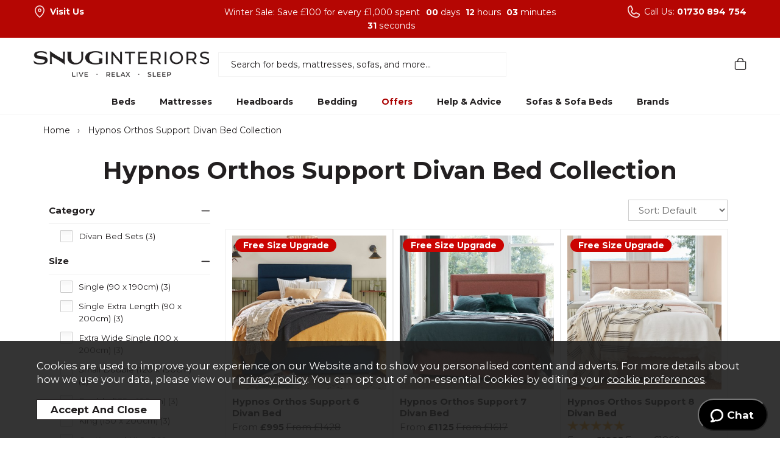

--- FILE ---
content_type: text/html;charset=UTF-8
request_url: https://www.snug-interiors.com/hypnos-orthos-support-divan-bed-collection/r60
body_size: 12116
content:
<!DOCTYPE html>
<html xmlns="http://www.w3.org/1999/xhtml" lang="en" xml:lang="en">
<head>
<title>Hypnos Orthos Support Divan Bed Collection | Hypnos Beds | Snug Interiors</title><meta name="description" content="The Hypnos Orthos Support Divan Bed Collection combines expertly engineered pocket springs with sustainable fillings for a firmer feeling range of mattresses." /><meta name="keywords" content="" /><meta http-equiv="Content-Type" content="text/html; charset=utf-8" /><meta name="viewport" content="width=device-width, initial-scale=1.0" /><meta name="format-detection" content="telephone=no" /><meta name="author" content="Snug Interiors" /><meta name="csrf-token" content="bcc38efb67afbb93afa17c7a9edbd322" /><meta name="google-site-verification" content="MpJVYBTNK8jvG6Xv4jW4UmHDxkQTwqp3ChUn-u0odlc" /><meta property="og:site_name" content="Snug Interiors" /><link rel="canonical" href="https://www.snug-interiors.com/hypnos-orthos-support-divan-bed-collection/r60" />
<link href="/compiled/website.css?i=1768297869" rel="stylesheet" type="text/css"/><link rel="alternate stylesheet" type="text/css" media="all" href="/css/list.css" title="list" />
<link rel="apple-touch-icon" sizes="180x180" href="/icons/apple-touch-icon.png">
<link rel="icon" type="image/png" sizes="32x32" href="/icons/favicon-32x32.png">
<link rel="icon" type="image/png" sizes="16x16" href="/icons/favicon-16x16.png">
<link rel="manifest" href="/icons/manifest.json">
<link rel="mask-icon" href="/icons/safari-pinned-tab.svg" color="#e97a19">
<link rel="shortcut icon" href="/icons/favicon.ico">
<link rel="preconnect" href="https://fonts.googleapis.com">
<link rel="preconnect" href="https://fonts.gstatic.com" crossorigin>
<link href="https://fonts.googleapis.com/css2?family=Montserrat:ital,wght@0,100..900;1,100..900&display=swap" rel="preload" as="style" onload="this.rel='stylesheet'">
<meta name="msapplication-config" content="/icons/browserconfig.xml">
<meta name="theme-color" content="#2b2b2b">
<link rel="search" type="application/opensearchdescription+xml" title="Search" href="/feeds/opensearch.xml" /><script> window.dataLayer = window.dataLayer || []; function gtag(){dataLayer.push(arguments);} gtag('consent', 'default', { analytics_storage: 'denied', ad_storage: 'denied', ad_user_data: 'denied', ad_personalization: 'denied' }); </script> <script async src='https://www.googletagmanager.com/gtag/js?id=G-Z38T2B3MN5'></script> <script> gtag('js', new Date()); gtag('config', 'G-Z38T2B3MN5', { send_page_view: true, client_storage: 'none', anonymize_ip: true }); </script> <script> (function(w,d,s,l,i){w[l]=w[l]||[];w[l].push({'gtm.start': new Date().getTime(),event:'gtm.js'});var f=d.getElementsByTagName(s)[0], j=d.createElement(s),dl=l!='dataLayer'?'&l='+l:'';j.async=true;j.src= '//www.googletagmanager.com/gtm.js?id='+i+dl;f.parentNode.insertBefore(j,f); })(window,document,'script','dataLayer','GTM-KZB59B'); </script> <script> function updateGoogleConsent() { gtag('consent', 'update', { analytics_storage: 'granted', ad_storage: 'granted', ad_user_data: 'granted', ad_personalization: 'granted' }); } </script> 
</head>
<body id="collection" class="offcanvasbody desktop incheaderbanner">
<a href="#content" title="accessibility link" class="skip-link">Skip to content</a>
<a href="#footer" title="accessibility link" class="skip-link">Skip to footer</a>
<header class="container-fluid">
	<div class="headerbanner invert" style="background-color: #b50603;"><div class="container"><div class="text-left col-md-3 hidden-xs hidden-sm"><p class="headerbannericon"><a href="/visit-our-showroom"><span class="visitus"><strong>Visit Us</strong></span></a></p></div><div class="text-center col-md-6 col-sm-12"><a href="/special-promotions" class="countdownbanner" id="countdowncontainer" style="background: #b50603; color: #ffffff">Winter Sale: Save £100 for every £1,000 spent<span id="countdown"></span><span id="countdowndatetime" class="hidden">2026-01-18 23:59</span></a></div><div class="text-right col-md-3 hidden-xs hidden-sm"><p class="headerbannericon"><a href="tel:01730 894 754"><span class="callus">Call Us: <strong>01730 894 754</strong></span></a></p></div></div></div>
    <div id="header">
        <div id="headercontainer" class="container">

                            <div class="mobile-menu visible-xs visible-sm">
                    <button class="menu-icon navbar-toggle offcanvas-toggle" data-toggle="offcanvas" data-target="#offcanvastarget"><img src="/images/threedot.png" alt="Mobile Menu" width="26" height="26" /></button>
                </div>
                <div class="mobile-search visible-xs visible-sm">
                    <a href="#" class="search-icon"></a>
                </div>
            
            <div id="headerlogo" class="col-lg-3 col-md-4 col-xs-12">
                <a class="logo" href="/">Snug Interiors</a>
            </div>

            <div id="headersearch" class="hidden-xs hidden-sm col-lg-9 col-md-8 hidden-print">
                                <div class="col-lg-7 col-md-9 searchbox suggested">
                    <div class="search" itemscope itemtype="http://schema.org/WebSite">
                        <meta itemprop="url" content="https://www.snug-interiors.com"/>
                        <form action="/search" method="post" itemprop="potentialAction" itemscope itemtype="http://schema.org/SearchAction">
                            <meta itemprop="target" content="https://www.snug-interiors.com/search/{q}"/>
                            <label for="search1" class="hidelabel">Search</label><input id="search1" class="keyword mid required" name="q" type="text" placeholder="Search for beds, mattresses, sofas, and more..." itemprop="query-input"/> <input class="submit mid" type="image" src="/images/search.svg" name="submit" alt="Search" title="Search" width="20" />
                        </form>
                    </div>
                </div>
                            </div>

            <div id="headericons" class="hidden-print">
                                                                            <div id="contactus" class="headericon visible-sm visible-xs">
                            <a href="/contact-us" title="Contact"><span>Contact</span></a>
                        </div><div id="basketsummary" class="headericon">
                            <a href="/shopping-basket" class="basket"><span class="items"><span>Basket</span></span></a>
                        </div>                            </div>

        </div>
    </div>

    <nav class="tabs offcanvastabs navbar-offcanvas hidden-print" id="offcanvastarget">
        <div class="container-fluid">
            <span id="menu-title" class="hidden-xs hidden-sm">Menu</span>
            <span href="#" id="menu-icon" class="hidden-xs hidden-sm"></span>
                <a href="#" class="closeoffcanvas hidden-xl hidden-lg hidden-md">Close <img src="/images/close.png" alt="Close" width="18" height="18" /></a>
    <a href="#" class="offcanvassubitemsback hidden"><img src="/images/arrow-right.png" alt="Back" width="9" height="15" /> Back</a>
    <ul id="tabwrap" class="offcanvasnavwrap">
        <li class="hidden-xs hidden-sm hidden-md logoimg hide"><a href="/"><img src="/images/website/logo_alt.png" alt="Snug Interiors" /></a></li>

        <li><a href="/beds/c3" class="toplevelcat offcanvassubitems">Beds<span class="hidden">View All</span></a><ul class="widemenu offcanvasmenusection"><div class="container"><li class="col-sm-3 col-md-2"><div class="offcanvasmenumainsection"><a href="#" class="mainoption offcanvassubsubitems noclick">By Type</a><div class="offcanvasmenusubsection"><a href="/beds/divan-beds-mattress-and-divan-base/c9" class="suboption">Divan Bed Sets</a><a href="/beds/divan-bases-only/c10" class="suboption">Divan Base Only</a><a href="/beds/adjustable-beds/c11" class="suboption">Adjustable Divan Beds</a><a href="/beds/bed-frames-bedsteads/c12" class="suboption">Bed Frames &amp; Bedsteads</a><a href="/beds/storage-beds/c103" class="suboption">Storage Beds</a><a href="/beds/c3" class="suboption">View All</a></div></div></li><li class="col-sm-3 col-md-2"><div class="offcanvasmenumainsection"><a href="#" class="mainoption offcanvassubsubitems noclick">By Size</a><div class="offcanvasmenusubsection"><a href="/beds/by-size/single-beds/c144" class="suboption">Single (90 x 190cm)</a><a href="/beds/by-size/double-beds/c146" class="suboption">Double (135 x 190cm)</a><a href="/beds/by-size/king-beds/c147" class="suboption">King (150 x 200cm)</a><a href="/beds/by-size/continental-king-beds/c148" class="suboption">Continental King (160 x 200cm)</a><a href="/beds/by-size/super-king-beds/c149" class="suboption">Super King (180 x 200cm)</a><a href="/beds/by-size/zip-link-super-king-beds/c267" class="suboption">Zip &amp; Link Super King (Pair of 90 x 200cm)</a><a href="/beds/by-size/small-emperor-beds/c150" class="suboption">Small Emperor (200 x 200cm)</a><a href="/beds/by-size/zip-link-small-emperor-beds/c151" class="suboption">Zip &amp; Link Small Emperor (Pair of 100 x 200cm)</a><a href="/beds/by-size/large-emperor-beds/c152" class="suboption">Large Emperor (215 x 215cm)</a><a href="/beds/by-size/zip-link-large-emperor-beds/c269" class="suboption">Zip &amp; Link Large Emperor (Pair of 107 x 215cm)</a><a href="/beds/by-size/view-all/c153" class="suboption">View All</a></div></div></li><li class="col-sm-3 col-md-2"><div class="offcanvasmenumainsection"><a href="#" class="mainoption offcanvassubsubitems noclick">By Brand</a><div class="offcanvasmenusubsection"><a href="/beds/by-brand/hypnos-beds/c154" class="suboption">Hypnos Beds</a><a href="/beds/by-brand/vispring-beds/c155" class="suboption">Vispring Beds</a><a href="/beds/by-brand/dunlopillo-beds/c156" class="suboption">Dunlopillo Beds</a><a href="/beds/by-brand/enchanted-house-beds/c157" class="suboption">Enchanted House Beds</a><a href="/beds/c3" class="suboption">View All</a></div></div></li><li class="col-sm-3 col-md-2"><div class="offcanvasmenumainsection"><a href="#" class="mainoption offcanvassubsubitems noclick">By Storage</a><div class="offcanvasmenusubsection"><a href="/beds/by-storage/2-drawers/c160" class="suboption">2 Drawers</a><a href="/beds/by-storage/4-drawers/c161" class="suboption">4 Drawers</a><a href="/beds/by-storage/2-2-continental/c162" class="suboption">2 + 2 Continental</a><a href="/beds/by-storage/hideaway-divan-bed/c163" class="suboption">Hideaway Divan Bed</a><a href="/beds/by-storage/ottoman-divan-bed/c164" class="suboption">Ottoman Divan Bed</a><a href="/beds/c3" class="suboption">View All</a></div></div></li><li class="hidden-xs hidden-sm col-sm-4 menubannerimage"><img title="Beds" alt="Beds" data-src="/images/categories/3_menu.jpg" class="lazyload lazypreload" width="680" height="380" /></li></div></ul></li><li><a href="/mattresses-more/c4" class="toplevelcat offcanvassubitems">Mattresses<span class="hidden">View All</span></a><ul class="widemenu offcanvasmenusection"><div class="container"><li class="col-sm-3 col-md-2"><div class="offcanvasmenumainsection"><a href="#" class="mainoption offcanvassubsubitems noclick">By Size</a><div class="offcanvasmenusubsection"><a href="/mattresses/by-size/single-mattresses/c170" class="suboption">Single (90 x 190cm)</a><a href="/mattresses/by-size/double-mattresses/c172" class="suboption">Double (135 x 190cm)</a><a href="/mattresses/by-size/king-mattresses/c173" class="suboption">King (150 x 200cm)</a><a href="/mattresses/by-size/continental-king-mattresses/c174" class="suboption">Continental King (160 x 200cm)</a><a href="/mattresses/by-size/super-king-mattresses/c175" class="suboption">Super King (180 x 200cm)</a><a href="/mattresses/by-size/zipped-super-king-mattresses/c176" class="suboption">Zipped Super King (Pair of 90 x 200cm)</a><a href="/mattresses/by-size/small-emperor-mattresses/c177" class="suboption">Small Emperor (200 x 200cm)</a><a href="/mattresses/by-size/large-emperor-mattresses/c179" class="suboption">Large Emperor (215 x 215cm)</a><a href="/mattresses/by-size/zipped-large-emperor-mattresses/c268" class="suboption">Zipped Large Emperor (Pair of 107 x 215cm)</a><a href="/mattresses/by-size/view-all/c180" class="suboption">View All</a></div></div></li><li class="col-sm-3 col-md-2"><div class="offcanvasmenumainsection"><a href="#" class="mainoption offcanvassubsubitems noclick">By Comfort</a><div class="offcanvasmenusubsection"><a href="/mattresses/by-comfort/soft/c181" class="suboption">Soft</a><a href="/mattresses/by-comfort/soft-medium/c182" class="suboption">Soft Medium</a><a href="/mattresses/by-comfort/medium/c183" class="suboption">Medium</a><a href="/mattresses/by-comfort/medium-firm/c184" class="suboption">Medium Firm</a><a href="/mattresses/by-comfort/firm/c185" class="suboption">Firm</a><a href="/mattresses/by-comfort/extra-firm/c186" class="suboption">Extra Firm</a><a href="/mattresses-more/c4" class="suboption">View All</a></div></div></li><li class="col-sm-3 col-md-2"><div class="offcanvasmenumainsection"><a href="#" class="mainoption offcanvassubsubitems noclick">By Brand</a><div class="offcanvasmenusubsection"><a href="/mattresses/by-brand/hypnos-mattresses/c188" class="suboption">Hypnos Mattresses</a><a href="/mattresses/by-brand/vispring-mattresses/c189" class="suboption">Vispring Mattresses</a><a href="/mattresses/by-brand/dunlopillo-mattresses/c190" class="suboption">Dunlopillo Mattresses</a><a href="/mattresses/by-brand/enchanted-house-mattresses/c191" class="suboption">Enchanted House Mattresses</a><a href="/mattresses/by-brand/relyon-mattresses/c192" class="suboption">Relyon Mattresses</a><a href="/mattresses-more/c4" class="suboption">View All</a></div></div></li><li class="col-sm-3 col-md-2"><div class="offcanvasmenumainsection"><a href="#" class="mainoption offcanvassubsubitems noclick">By Type</a><div class="offcanvasmenusubsection"><a href="/mattresses/by-type/natural-mattresses/c194" class="suboption">Natural Mattresses</a><a href="/mattresses/by-type/no-turn-mattresses/c195" class="suboption">No Turn Mattresses</a><a href="/mattresses/by-type/turnable-mattresses/c196" class="suboption">Turnable Mattresses</a><a href="/mattresses/by-type/pocket-sprung-mattresses/c197" class="suboption">Pocket Sprung Mattresses</a><a href="/mattresses/by-type/hybrid-mattresses/c198" class="suboption">Hybrid Mattresses</a><a href="/mattresses/by-type/pillow-top-mattresses/c199" class="suboption">Pillow Top Mattresses</a><a href="/mattresses/by-type/orthopaedic-mattresses/c200" class="suboption">Orthopaedic Mattresses</a><a href="/mattresses-more/mattresses-for-adjustable-beds/c71" class="suboption">Mattresses for Adjustable Beds</a></div></div></li><li class="hidden-xs hidden-sm col-sm-4 menubannerimage"><img title="Mattresses" alt="Mattresses" data-src="/images/categories/4_menu.jpg" class="lazyload lazypreload" width="680" height="380" /></li></div></ul></li><li><a href="/headboards/c2" class="toplevelcat offcanvassubitems">Headboards<span class="hidden">View All</span></a><ul class="widemenu offcanvasmenusection"><div class="container"><li class="col-sm-3 col-md-2"><div class="offcanvasmenumainsection"><a href="#" class="mainoption offcanvassubsubitems noclick">By Size</a><div class="offcanvasmenusubsection"><a href="/headboards/by-size/single-headboards/c205" class="suboption">Single (90cm)</a><a href="/headboards/by-size/double-headboards/c206" class="suboption">Double (135cm)</a><a href="/headboards/by-size/king-headboards/c207" class="suboption">King (150cm)</a><a href="/headboards/by-size/super-king-headboards/c209" class="suboption">Super King (180cm)</a><a href="/headboards/by-size/small-emperor-headboards/c210" class="suboption">Small Emperor (200cm)</a><a href="/headboards/by-size/large-emperor-headboards/c211" class="suboption">Large Emperor (215cm)</a><a href="/headboards/by-size/view-all/c212" class="suboption">View All</a></div></div></li><li class="col-sm-3 col-md-2"><div class="offcanvasmenumainsection"><a href="#" class="mainoption offcanvassubsubitems noclick">By Style</a><div class="offcanvasmenusubsection"><a href="/headboards/by-style/winged/c219" class="suboption">Winged</a><a href="/headboards/by-style/buttoned/c220" class="suboption">Buttoned</a><a href="/headboards/by-style/tall/c221" class="suboption">Tall</a><a href="/headboards/by-style/strutted/c222" class="suboption">Strutted</a><a href="/headboards/by-style/floor-standing/c223" class="suboption">Floor Standing</a><a href="/headboards/by-style/for-shallow-divans/c224" class="suboption">For Shallow Divans</a><a href="/headboards/by-style/view-all/c225" class="suboption">View All</a></div></div></li><li class="col-sm-3 col-md-2"><div class="offcanvasmenumainsection"><a href="#" class="mainoption offcanvassubsubitems noclick">By Brand</a><div class="offcanvasmenusubsection"><a href="/headboards/hypnos-headboards/c51" class="suboption">Hypnos Headboards</a><a href="/headboards/vispring-headboards/c52" class="suboption">Vispring Headboards</a><a href="/headboards/by-brand/dunlopillo-headboards/c130" class="suboption">Dunlopillo Headboards</a><a href="/headboards/by-brand/enchanted-house-headboards/c138" class="suboption">Enchanted House Headboards</a><a href="/headboards/c2" class="suboption">View All</a></div></div></li><li class="hidden-xs hidden-sm col-sm-4 menubannerimage"><img title="Headboards" alt="Headboards" data-src="/images/categories/2_menu.jpg" class="lazyload lazypreload" width="680" height="453" /></li></div></ul></li><li><a href="/bedding/c1" class="toplevelcat offcanvassubitems">Bedding<span class="hidden">View All</span></a><ul class="widemenu offcanvasmenusection"><div class="container"><li class="col-sm-3 col-md-2"><div class="offcanvasmenumainsection"><a href="/bedding/bedding-by-type/c253" class="mainoption offcanvassubsubitems">Bedding By Type<span class="hidden">View All</span></a><div class="offcanvasmenusubsection"><a href="/bedding/pillows/c18" class="suboption">Pillows</a><a href="/bedding/duvets/c19" class="suboption">Duvets</a><a href="/mattresses-more/mattress-toppers/c16" class="suboption">Mattress Toppers</a><a href="/mattresses-more/mattress-protectors/c14" class="suboption">Mattress Protectors</a><a href="/mattresses-more/mattress-pads/c15" class="suboption">Mattress Pads</a></div></div></li><li class="col-sm-3 col-md-2"><div class="offcanvasmenumainsection"><a href="/bed-linen/c21" class="mainoption offcanvassubsubitems">Bed Linen By Type<span class="hidden">View All</span></a><div class="offcanvasmenusubsection"><a href="/bedding/bed-linen-by-type/bed-linen-sets/c41" class="suboption">Bed Linen Sets</a><a href="/bed-linen/pillow-cases-/c22" class="suboption">Pillow Cases</a><a href="/bed-linen/duvet-covers/c23" class="suboption">Duvet Covers</a><a href="/bed-linen/fitted-sheets/c24" class="suboption">Fitted Sheets</a><a href="/bed-linen/flat-sheets/c25" class="suboption">Flat Sheets</a><a href="/bed-linen/bedspreads/c128" class="suboption">Bedspreads</a></div></div></li><li class="hidden-xs hidden-sm col-sm-4 menubannerimage"><img title="Bedding" alt="Bedding" data-src="/images/categories/1_menu.jpg" class="lazyload lazypreload" width="680" height="380" /></li></div></ul></li><li><a href="/offers" class="toplevelcat offer offcanvassubitems">Offers<span class="hidden">View All</span></a><ul class="widemenu offcanvasmenusection"><div class="container"><li class="col-sm-3 col-md-2"><div class="offcanvasmenumainsection"><a href="/mid-season-sale" class="mainoption">Special Offers<span class="hidden">View All</span></a></div><div class="offcanvasmenumainsection"><a href="/clearance/c89" class="mainoption">Clearance<span class="hidden">View All</span></a></div><div class="offcanvasmenumainsection"><a href="/ready-made-stock/c84" class="mainoption">Ready-Made Stock<span class="hidden">View All</span></a></div></li></div></ul></li><li><a href="/help-advice/c270" class="toplevelcat offcanvassubitems">Help & Advice<span class="hidden">View All</span></a><ul class="widemenu offcanvasmenusection"><div class="container"><li class="col-sm-3 col-md-2"><div class="offcanvasmenumainsection"><a href="/help-advice/shopping-with-us/c287" class="mainoption offcanvassubsubitems">Shopping With Us<span class="hidden">View All</span></a><div class="offcanvasmenusubsection"><a href="/about-snuginteriors" class="suboption">About Us</a><a href="/visit-our-showroom" class="suboption">Visit Our Showroom</a><a href="/why-shop-with-snuginteriors" class="suboption">Why Shop with snuginteriors?</a><a href="/reviews" class="suboption">Customer Reviews</a><a href="/sleep-appointment" class="suboption">Book an In-Store Appointment</a><a href="/price-commitment" class="suboption">Our Price Commitment</a><a href="/help-advice/shopping-with-us/e-gift-cards/c79" class="suboption">E-Gift Cards</a></div></div></li><li class="col-sm-3 col-md-2"><div class="offcanvasmenumainsection"><a href="/help-advice/customer-service/c288" class="mainoption offcanvassubsubitems">Customer Service<span class="hidden">View All</span></a><div class="offcanvasmenusubsection"><a href="/request-swatch" class="suboption">Free Fabric Samples</a><a href="/buying-guides" class="suboption">Buying Guides</a><a href="/faqs" class="suboption">FAQs</a><a href="/delivery" class="suboption">Delivery and Assembly</a><a href="/returns" class="suboption">Returns</a><a href="/contact-us" class="suboption">Contact Us</a><a href="/blog" class="suboption">News &amp; Advice</a></div></div></li><li class="hidden-xs hidden-sm col-sm-4 menubannerimage"><img title="Help & Advice" alt="Help & Advice" data-src="/images/categories/270_menu.jpg" class="lazyload lazypreload" width="680" height="380" /></li></div></ul></li><li><a href="/sofas-more/c80" class="toplevelcat offcanvassubitems">Sofas & Sofa Beds<span class="hidden">View All</span></a><ul class="widemenu offcanvasmenusection"><div class="container"><li class="col-sm-3 col-md-2"><div class="offcanvasmenumainsection"><a href="/sofas-more/sofas/c81" class="mainoption offcanvassubsubitems">Sofas<span class="hidden">View All</span></a><div class="offcanvasmenusubsection"><a href="/sofas-more/sofas/c81" class="suboption">All Sofas</a><a href="/sofas-sofa-beds/sofas/2-seater-sofas/c233" class="suboption">2 Seater Sofas</a><a href="/sofas-sofa-beds/sofas/3-seater-sofas/c234" class="suboption">3 Seater Sofas</a><a href="/sofas-sofa-beds/sofas/4-seater-sofas/c235" class="suboption">4 Seater Sofas</a><a href="/sofas-more/corner-chaise-sofas/c87" class="suboption">Corner &amp; Chaise Sofas</a></div></div></li><li class="col-sm-3 col-md-2"><div class="offcanvasmenumainsection"><a href="/sofas-more/sofa-beds/c86" class="mainoption offcanvassubsubitems">Sofa Beds<span class="hidden">View All</span></a><div class="offcanvasmenusubsection"><a href="/sofas-more/sofa-beds/c86" class="suboption">All Sofa Beds</a><a href="/sofas-sofa-beds/sofa-beds/armchair-sofa-beds/c237" class="suboption">Armchair Sofa Beds</a><a href="/sofas-sofa-beds/sofa-beds/3-seater-sofa-beds/c239" class="suboption">3 Seater Sofa Beds</a><a href="/sofas-sofa-beds/sofa-beds/4-seater-sofa-beds/c240" class="suboption">4 Seater Sofa Beds</a><a href="/sofas-sofa-beds/sofa-beds/chaise-sofa-beds/c241" class="suboption">Chaise Sofa Beds</a></div></div></li><li class="col-sm-3 col-md-2"><div class="offcanvasmenumainsection"><a href="/sofas-sofa-beds/armchairs/c242" class="mainoption offcanvassubsubitems">Armchairs<span class="hidden">View All</span></a><div class="offcanvasmenusubsection"><a href="/sofas-sofa-beds/armchairs/c242" class="suboption">All Armchairs</a><a href="/sofas-sofa-beds/armchairs/loveseats/c243" class="suboption">Loveseats</a><a href="/sofas-sofa-beds/armchairs/accent-chairs/c244" class="suboption">Accent Chairs</a></div></div><div class="offcanvasmenumainsection"><a href="/sofas-more/footstools/c83" class="mainoption offcanvassubsubitems">Footstools<span class="hidden">View All</span></a><div class="offcanvasmenusubsection"><a href="/sofas-more/footstools/c83" class="suboption">All Footstools</a><a href="/sofas-sofa-beds/footstools/rectangular-footstools/c302" class="suboption">Rectangular Footstools</a><a href="/sofas-sofa-beds/footstools/round-footstools/c300" class="suboption">Round Footstools</a><a href="/sofas-sofa-beds/footstools/square-footstools/c301" class="suboption">Square Footstools</a></div></div></li><li class="col-sm-3 col-md-2"><div class="offcanvasmenumainsection"><a href="#" class="mainoption offcanvassubsubitems noclick">By Brand</a><div class="offcanvasmenusubsection"><a href="/sofas-sofa-beds/by-brand/sits/c251" class="suboption">SITS</a></div></div><div class="offcanvasmenumainsection"><a href="#" class="mainoption offcanvassubsubitems noclick">By Collection</a><div class="offcanvasmenusubsection"><a href="/sofas-sofa-beds/by-collection/brandon/c245" class="suboption">Brandon</a><a href="/sofas-sofa-beds/by-collection/felix/c246" class="suboption">Felix</a><a href="/sofas-sofa-beds/by-collection/moa/c248" class="suboption">Moa</a><a href="/sofas-sofa-beds/by-collection/sigge/c249" class="suboption">Sigge</a><a href="/sofas-sofa-beds/by-collection/stella/c247" class="suboption">Stella</a><a href="/sofas-sofa-beds/by-collection/view-all-collections/c250" class="suboption">View All Collections</a></div></div></li><li class="hidden-xs hidden-sm col-sm-4 menubannerimage"><img title="Sofas & Sofa Beds" alt="Sofas & Sofa Beds" data-src="/images/categories/80_menu.jpg" class="lazyload lazypreload" width="600" height="400" /></li></div></ul></li><li class="hidden-sm"><a href="/brands" class="toplevelcat offcanvassubitems">Brands</a><ul class="widemenu offcanvasmenusection"><div class="container"><li class="col-sm-3 col-md-2"><a href="/devon-duvets" class="mainoption">Devon Duvets</a></li><li class="col-sm-3 col-md-2"><a href="/dunlopillo" class="mainoption">Dunlopillo</a></li><li class="col-sm-3 col-md-2"><a href="/enchanted-house" class="mainoption">Enchanted House</a></li><li class="col-sm-3 col-md-2"><a href="/hypnos" class="mainoption">Hypnos</a></li><li class="col-sm-3 col-md-2"><a href="/relyon" class="mainoption">Relyon</a></li><li class="col-sm-3 col-md-2"><a href="/sits" class="mainoption">SITS</a></li><li class="col-sm-3 col-md-2"><a href="/snuginteriors" class="mainoption">Snug Interiors</a></li><li class="col-sm-3 col-md-2"><a href="/the-fine-bedding-company" class="mainoption">The Fine Bedding Company</a></li><li class="col-sm-3 col-md-2"><a href="/vispring" class="mainoption">Vispring</a></li><li class="col-sm-3 col-md-2"><a href="/woolroom" class="mainoption">Woolroom</a></li><li class="col-sm-3 col-md-2"></li></div></ul></li>    </ul>
    <div class="hidden-xl hidden-lg hidden-md menulinks">
        <a href="/visit-our-showroom"><img src="/images/location.png" alt="Visit Us" width="20" height="20" /> Visit Us</a>
        <a href="/contact-us"><img src="/images/contact.png" alt="Contact Us" width="20" height="20" /> 01730 894 754</a>
        <a href="/my-account"><img src="/images/my-account.png" alt="My Account" width="20" height="20" /> My Account</a>
        <a href="/request-swatch"><img src="/images/swatch.png" alt="Free Fabric Samples" width="20" height="20" /> Free Fabric Samples</a>
    </div>
        </div>
    </nav>

    <div class="mobile-search-container searchbox visible-xs visible-sm">
        <div class="search">
            <form action="/search" method="post">
                <label for="search2" class="hidelabel">Search</label><input id="search2" class="keyword mid required" name="q" type="text" placeholder="Type your search here"/> <input type="image" src="/images/search.svg" name="submit" class="mid submit" alt="Search" title="Search" width="21" />
            </form>
        </div>

            </div>
</header>

<section class="container"><div class="pagewrap"><div id="breadcrumb">
    <span><a href="/"><span>Home</span></a>  <span>&rsaquo;</span> </span><span><span>Hypnos Orthos Support Divan Bed Collection</span></span></div>


<div id="content">
    <h1 class="text-center">Hypnos Orthos Support Divan Bed Collection</h1>
    <div class="pagecontainer">
        </div>
    <div id="stickywrap">
                <div id="sidebar" class="col-md-3">
                        <div class="foldout"><span class="foldouttoggle mobilefoldouttoggle hidden-md hidden-lg hidden-xl">Filters</span><div class="foldoutbox sidebarfoldoutbox"><div class="navbox filternavbox"><div class="nav"><form name="filterform" id="filterform" method="get"><input type="hidden" name="filter" value="1" /><div class="foldout"><a class="foldouttoggle foldoutopen">Category</a><div class="productfeat foldoutbox" style='display:block'><input type="checkbox" class="csscheckbox" id="f_category_9" name="f_category[]" value="9" /> <label for="f_category_9" class="csschecklabel">Divan Bed Sets (3)</label></div></div><div class="foldout"><a class="foldouttoggle foldoutopen">Size</a><div class="productfeat foldoutbox" style='display:block'><input type="checkbox" class="csscheckbox" id="size_single+%2890+x+190cm%29" name="f_option[]" value="size_single+%2890+x+190cm%29" /> <label for="size_single+%2890+x+190cm%29" class="csschecklabel">Single (90 x 190cm) (3)</label><input type="checkbox" class="csscheckbox" id="size_single+extra+length+%2890+x+200cm%29" name="f_option[]" value="size_single+extra+length+%2890+x+200cm%29" /> <label for="size_single+extra+length+%2890+x+200cm%29" class="csschecklabel">Single Extra Length (90 x 200cm) (3)</label><input type="checkbox" class="csscheckbox" id="size_extra+wide+single+%28100+x+200cm%29" name="f_option[]" value="size_extra+wide+single+%28100+x+200cm%29" /> <label for="size_extra+wide+single+%28100+x+200cm%29" class="csschecklabel">Extra Wide Single (100 x 200cm) (3)</label><input type="checkbox" class="csscheckbox" id="size_small+double+%28120+x+190cm%29" name="f_option[]" value="size_small+double+%28120+x+190cm%29" /> <label for="size_small+double+%28120+x+190cm%29" class="csschecklabel">Small Double (120 x 190cm) (3)</label><input type="checkbox" class="csscheckbox" id="size_double+%28135+x+190cm%29" name="f_option[]" value="size_double+%28135+x+190cm%29" /> <label for="size_double+%28135+x+190cm%29" class="csschecklabel">Double (135 x 190cm) (3)</label><input type="checkbox" class="csscheckbox" id="size_king+%28150+x+200cm%29" name="f_option[]" value="size_king+%28150+x+200cm%29" /> <label for="size_king+%28150+x+200cm%29" class="csschecklabel">King (150 x 200cm) (3)</label><input type="checkbox" class="csscheckbox" id="size_continental+king+%28160+x+200cm%29" name="f_option[]" value="size_continental+king+%28160+x+200cm%29" /> <label for="size_continental+king+%28160+x+200cm%29" class="csschecklabel">Continental King (160 x 200cm) (3)</label><input type="checkbox" class="csscheckbox" id="size_super+king+%28180+x+200cm%29" name="f_option[]" value="size_super+king+%28180+x+200cm%29" /> <label for="size_super+king+%28180+x+200cm%29" class="csschecklabel">Super King (180 x 200cm) (3)</label><input type="checkbox" class="csscheckbox" id="size_small+emperor+%28200+x+200cm%29" name="f_option[]" value="size_small+emperor+%28200+x+200cm%29" /> <label for="size_small+emperor+%28200+x+200cm%29" class="csschecklabel">Small Emperor (200 x 200cm) (3)</label><input type="checkbox" class="csscheckbox" id="size_large+emperor+%28215+x+215cm%29" name="f_option[]" value="size_large+emperor+%28215+x+215cm%29" /> <label for="size_large+emperor+%28215+x+215cm%29" class="csschecklabel">Large Emperor (215 x 215cm) (3)</label><input type="checkbox" class="csscheckbox" id="size_zip+%26+link+super+king+%28pair+of+90+x+200cm%29" name="f_option[]" value="size_zip+%26+link+super+king+%28pair+of+90+x+200cm%29" /> <label for="size_zip+%26+link+super+king+%28pair+of+90+x+200cm%29" class="csschecklabel">Zip & Link Super King (Pair of 90 x 200cm) (3)</label><input type="checkbox" class="csscheckbox" id="size_zip+%26+link+small+emperor+%28pair+of+100+x+200cm%29" name="f_option[]" value="size_zip+%26+link+small+emperor+%28pair+of+100+x+200cm%29" /> <label for="size_zip+%26+link+small+emperor+%28pair+of+100+x+200cm%29" class="csschecklabel">Zip & Link Small Emperor (Pair of 100 x 200cm) (3)</label><input type="checkbox" class="csscheckbox" id="size_zip+%26+link+large+emperor+%28pair+of+107+x+215cm%29" name="f_option[]" value="size_zip+%26+link+large+emperor+%28pair+of+107+x+215cm%29" /> <label for="size_zip+%26+link+large+emperor+%28pair+of+107+x+215cm%29" class="csschecklabel">Zip & Link Large Emperor (Pair of 107 x 215cm) (3)</label></div></div><div class="foldout"><a class="foldouttoggle">Brand</a><div class="productfeat foldoutbox" ><input type="checkbox" class="csscheckbox" id="f_brand_3" name="f_brand[]" value="3" /> <label for="f_brand_3" class="csschecklabel">Hypnos (3)</label></div></div><div class="foldout"><a class="foldouttoggle">Product Type</a><div class="productfeat foldoutbox"><input type="checkbox" class="csscheckbox" id="175_176" name="f_attribute[]" value="175_176" /> <label for="175_176" class="csschecklabel">Divan Bed Set (3)</label></div></div><div class="foldout"><a class="foldouttoggle">Divan Base Height</a><div class="productfeat foldoutbox"><input type="checkbox" class="csscheckbox" id="161_163" name="f_attribute[]" value="161_163" /> <label for="161_163" class="csschecklabel">Deep Divan Base  (3)</label><input type="checkbox" class="csscheckbox" id="161_162" name="f_attribute[]" value="161_162" /> <label for="161_162" class="csschecklabel">Shallow Divan Base  (3)</label></div></div><div class="foldout"><a class="foldouttoggle">Overall Mattress Comfort&nbsp;<span class="optiontooltip" title="info" data-selecttooltip="<span class='mobiletooltip'><span class='visible-xs closetooltip'>✖</span>This describes the overall intended feel of the mattress model when combining both the upholstery layers and spring support system.</span>"><img src="/images/info.png" alt="info" />&nbsp;</span></a><div class="productfeat foldoutbox"><input type="checkbox" class="csscheckbox" id="130_135" name="f_attribute[]" value="130_135" /> <label for="130_135" class="csschecklabel">5 Firm (1)</label><input type="checkbox" class="csscheckbox" id="130_136" name="f_attribute[]" value="130_136" /> <label for="130_136" class="csschecklabel">6 Extra Firm (2)</label></div></div><div class="foldout"><a class="foldouttoggle">Key Mattress Features</a><div class="productfeat foldoutbox"><input type="checkbox" class="csscheckbox" id="117_120" name="f_attribute[]" value="117_120" /> <label for="117_120" class="csschecklabel">100% Recyclable (3)</label><input type="checkbox" class="csscheckbox" id="117_121" name="f_attribute[]" value="117_121" /> <label for="117_121" class="csschecklabel">British Made (3)</label><input type="checkbox" class="csscheckbox" id="117_122" name="f_attribute[]" value="117_122" /> <label for="117_122" class="csschecklabel">Hand Side-Stitched (3)</label><input type="checkbox" class="csscheckbox" id="117_119" name="f_attribute[]" value="117_119" /> <label for="117_119" class="csschecklabel">Sustainable (3)</label></div></div><div class="foldout"><a class="foldouttoggle">Mattress Spring Tension&nbsp;<span class="optiontooltip" title="info" data-selecttooltip="<span class='mobiletooltip'><span class='visible-xs closetooltip'>✖</span>This refers to the firmness of the pocket springs, which provide underlying support based on your body weight and type.</span>"><img src="/images/info.png" alt="info" />&nbsp;</span></a><div class="productfeat foldoutbox"><input type="checkbox" class="csscheckbox" id="69_72" name="f_attribute[]" value="69_72" /> <label for="69_72" class="csschecklabel">Firm (3)</label><input type="checkbox" class="csscheckbox" id="69_73" name="f_attribute[]" value="69_73" /> <label for="69_73" class="csschecklabel">Extra Firm (3)</label></div></div><div class="foldout"><a class="foldouttoggle">Turnable Mattress</a><div class="productfeat foldoutbox"><input type="checkbox" class="csscheckbox" id="75_76" name="f_attribute[]" value="75_76" /> <label for="75_76" class="csschecklabel">Turnable (3)</label></div></div><div class="foldout"><a class="foldouttoggle">Availability</a><div class="productfeat foldoutbox"><input type="checkbox" class="csscheckbox" id="90_107" name="f_attribute[]" value="90_107" /> <label for="90_107" class="csschecklabel">Made for me (3)</label></div></div><div class="foldout"><a class="foldouttoggle">Free Guarantee</a><div class="productfeat foldoutbox"><input type="checkbox" class="csscheckbox" id="104_106" name="f_attribute[]" value="104_106" /> <label for="104_106" class="csschecklabel">10 Year Guarantee (3)</label></div></div><div class="foldout"><a class="foldouttoggle">Storage Options</a><div class="productfeat foldoutbox"><input type="checkbox" class="csscheckbox" id="78_172" name="f_attribute[]" value="78_172" /> <label for="78_172" class="csschecklabel">1 Drawer (3)</label><input type="checkbox" class="csscheckbox" id="78_170" name="f_attribute[]" value="78_170" /> <label for="78_170" class="csschecklabel">2 + 2 Continental (3)</label><input type="checkbox" class="csscheckbox" id="78_169" name="f_attribute[]" value="78_169" /> <label for="78_169" class="csschecklabel">2 Drawers (3)</label><input type="checkbox" class="csscheckbox" id="78_171" name="f_attribute[]" value="78_171" /> <label for="78_171" class="csschecklabel">4 Drawers (3)</label><input type="checkbox" class="csscheckbox" id="78_79" name="f_attribute[]" value="78_79" /> <label for="78_79" class="csschecklabel">Drawer Storage (3)</label><input type="checkbox" class="csscheckbox" id="78_80" name="f_attribute[]" value="78_80" /> <label for="78_80" class="csschecklabel">Hideaway Storage (3)</label><input type="checkbox" class="csscheckbox" id="78_168" name="f_attribute[]" value="78_168" /> <label for="78_168" class="csschecklabel">No Storage (3)</label><input type="checkbox" class="csscheckbox" id="78_81" name="f_attribute[]" value="78_81" /> <label for="78_81" class="csschecklabel">Ottoman Super Storage (3)</label></div></div><div class="foldout"><a class="foldouttoggle foldoutopen">Price</a><div class="productfeat foldoutbox" style='display:block'><label id="pricerangelabel">&pound;0 - &pound;4595</label>
                    <input type="hidden" id="pricerange" name="f_price" value="0-4595" />
                    <input type="hidden" id="pricerangedefault" name="f_price_default" value="0-4595" />
                    <div id="pricerangeslider"></div>
                </div></div><div class="foldout visible-sm visible-xs"><a class="foldouttoggle foldoutopen">Sort By</a><div class="productfeat foldoutbox" style="display:block"><label class="sortoption"><input type="radio" name="sortby" value="default" checked="checked" /> Default</label><br/><label class="sortoption"><input type="radio" name="sortby" value="name" /> Product Name</label><br/><label class="sortoption"><input type="radio" name="sortby" value="pricel-h" /> Price Low-High</label><br/><label class="sortoption"><input type="radio" name="sortby" value="priceh-l" /> Price High-Low</label><br/><label class="sortoption"><input type="radio" name="sortby" value="bestselling" /> Best Selling</label><br/><label class="sortoption"><input type="radio" name="sortby" value="latest" /> Latest</label><br/><label class="sortoption"><input type="radio" name="sortby" value="discount" /> Discount</label><br/></div></div></form><div id="presearch"><span>3 products</span><div><a id="filtersubmit" class="inputbutton primarybutton smallbutton">go</a></div></div></div></div></div></div>        </div>
        <div class="col-md-9">
                    <div class="pagecontainer fullwidth">
                                                    <div class="clear"></div>
<div id="prodlist">

<div id="prodlistsortpagingoptions"><div id="prodlistoptions">
    <div class="left hidden-xs">
    	<div id="options">
            <form action="/misc/sortpagingupdate" method="post" id="sortpagingupdateform">
                <label id="sortoptions"><select name="sortby" class="textfield"><option value="default" selected="selected">Sort: Default</option><option value="name" >Product Name</option><option value="pricel-h" >Price Low-High</option><option value="priceh-l" >Price High-Low</option><option value="bestselling" >Best Selling</option><option value="latest" >Latest</option><option value="discount" >Discount</option></select></label>                                <input type="hidden" name="CSRF" value="c4673e70d6f800a821da8fdb84922fa4" />
                            </form>
        </div>
    </div>
    </div>
</div>
<div class="clear"></div>

<hr class="clearempty visible-xs" />    <div id="1145" class="productframe listodd col-md-4 col-sm-4 col-xs-12">
        <div class="thumb">
            <a href="/hypnos-orthos-support-6-divan-bed/p1145" class="thumbimagewrap" style="position:relative; max-width: 340px;"><img data-src="/images/products/medium/1145_2768.jpg" data-sizes="auto" data-srcset="/images/products/thumbs/1145_2768.jpg 95w,/images/products/small/1145_2768.jpg 230w,/images/products/medium/1145_2768.jpg 420w" alt="Hypnos Orthos Support 6 Divan Bed" title="Hypnos Orthos Support 6 Divan Bed" style="max-width: 100%" width="340" height="340" class="thumb1 lazyload lazypreload" /><img data-src="/images/products/medium/1145_2769.jpg" src="/images/products/medium/1145_2769.jpg" data-sizes="auto" data-srcset="/images/products/thumbs/1145_2769.jpg 95w,/images/products/small/1145_2769.jpg 230w,/images/products/medium/1145_2769.jpg 420w" alt="Hypnos Orthos Support 6 Divan Bed" title="Hypnos Orthos Support 6 Divan Bed" style="max-width: 100%" width="340" height="340" class="thumb2 lazyload lazypreload" /><div class="overlay overlay_topleft overlay_152">
            <div class="overlaytext" style="font-size: 93%; background-color: #cb0402;">
            <div class="overlaytextinner" style="color: #ffffff;">Free Size Upgrade</div>
            </div>
            </div></a>        </div>
        <div class="name">
            <a href="/hypnos-orthos-support-6-divan-bed/p1145">Hypnos Orthos Support 6 Divan Bed</a>
            <div class="longdesc">
                The Hypnos Orthos Support 6 Divan Bed is a combination of the Hypnos Orthos Support 6 Mattress and its partner divan base. The two components are perfectly in tune with one another, working together to provide the support &ndash; and good-quality sleep &ndash; you deserve. You can customise your style and storage options, as well as adding a headboard to complete your space.
            </div>
                        <div class="price"><em class='smalltext'>From</em> &pound;995</span><div class="rrp strike"><em class="smalltext"></em> <em class='smalltext'>From</em> &pound;1428</div></div>
            <div class="swatchpreviewsajax" data-prodid="1145"></div>        </div>
        <div class="priceoptions">
                                </div>
            </div>
          <div id="1144" class="productframe  col-md-4 col-sm-4 col-xs-12">
        <div class="thumb">
            <a href="/hypnos-orthos-support-7-divan-bed/p1144" class="thumbimagewrap" style="position:relative; max-width: 340px;"><img data-src="/images/products/medium/1144_2777.jpg" data-sizes="auto" data-srcset="/images/products/thumbs/1144_2777.jpg 95w,/images/products/small/1144_2777.jpg 230w,/images/products/medium/1144_2777.jpg 420w" alt="Hypnos Orthos Support 7 Divan Bed" title="Hypnos Orthos Support 7 Divan Bed" style="max-width: 100%" width="340" height="340" class="thumb1 lazyload lazypreload" /><img data-src="/images/products/medium/1144_2781.jpg" src="/images/products/medium/1144_2781.jpg" data-sizes="auto" data-srcset="/images/products/thumbs/1144_2781.jpg 95w,/images/products/small/1144_2781.jpg 230w,/images/products/medium/1144_2781.jpg 420w" alt="Hypnos Orthos Support 7 Divan Bed" title="Hypnos Orthos Support 7 Divan Bed" style="max-width: 100%" width="340" height="340" class="thumb2 lazyload lazypreload" /><div class="overlay overlay_topleft overlay_152">
            <div class="overlaytext" style="font-size: 93%; background-color: #cb0402;">
            <div class="overlaytextinner" style="color: #ffffff;">Free Size Upgrade</div>
            </div>
            </div></a>        </div>
        <div class="name">
            <a href="/hypnos-orthos-support-7-divan-bed/p1144">Hypnos Orthos Support 7 Divan Bed</a>
            <div class="longdesc">
                The Hypnos Orthos Support 7 Divan Bed is a perfect pairing of the Hypnos Orthos Support 7 Mattress and its coordinating divan base. The two parts of the bed were lovingly hand-crafted to provide the support, comfort and sensational sleep you deserve. You can choose various styles, fabrics and storage options, as well as add a headboard.
            </div>
                        <div class="price"><em class='smalltext'>From</em> &pound;1125</span><div class="rrp strike"><em class="smalltext"></em> <em class='smalltext'>From</em> &pound;1617</div></div>
            <div class="swatchpreviewsajax" data-prodid="1144"></div>        </div>
        <div class="priceoptions">
                                </div>
            </div>
      <hr class="clearempty visible-xs" />    <div id="1140" class="productframe listodd col-md-4 col-sm-4 col-xs-12">
        <div class="thumb">
            <a href="/hypnos-orthos-support-8-divan-bed/p1140" class="thumbimagewrap" style="position:relative; max-width: 340px;"><img data-src="/images/products/medium/1140_2797.jpg" data-sizes="auto" data-srcset="/images/products/thumbs/1140_2797.jpg 95w,/images/products/small/1140_2797.jpg 230w,/images/products/medium/1140_2797.jpg 420w" alt="Hypnos Orthos Support 8 Divan Bed" title="Hypnos Orthos Support 8 Divan Bed" style="max-width: 100%" width="340" height="340" class="thumb1 lazyload lazypreload" /><img data-src="/images/products/medium/1140_2798.jpg" src="/images/products/medium/1140_2798.jpg" data-sizes="auto" data-srcset="/images/products/thumbs/1140_2798.jpg 95w,/images/products/small/1140_2798.jpg 230w,/images/products/medium/1140_2798.jpg 420w" alt="Hypnos Orthos Support 8 Divan Bed" title="Hypnos Orthos Support 8 Divan Bed" style="max-width: 100%" width="340" height="340" class="thumb2 lazyload lazypreload" /><div class="overlay overlay_topleft overlay_152">
            <div class="overlaytext" style="font-size: 93%; background-color: #cb0402;">
            <div class="overlaytextinner" style="color: #ffffff;">Free Size Upgrade</div>
            </div>
            </div></a>        </div>
        <div class="name">
            <a href="/hypnos-orthos-support-8-divan-bed/p1140">Hypnos Orthos Support 8 Divan Bed</a>
            <div class="longdesc">
                Revolutionise your sleep with this bed set by Hypnos, comprising the comfort-enhancing Orthos Support 8 Mattress with the matching divan base. The firm-support mattress and divan base perfectly complement and support each other&rsquo;s features &ndash; and your spine. You can choose everything from the style and legs to the headboard and storage, for a look and feel that&rsquo;s truly &lsquo;you&rsquo;.
            </div>
            <div class="stars"><img src="/images/star_rating5.png" alt="5" title="5" width="95" /></div>            <div class="price"><em class='smalltext'>From</em> &pound;1295</span><div class="rrp strike"><em class="smalltext"></em> <em class='smalltext'>From</em> &pound;1860</div></div>
            <div class="swatchpreviewsajax" data-prodid="1140"></div>        </div>
        <div class="priceoptions">
                                </div>
            </div>
      </div>


                            </div>
        </div>
    </div>
</div>

</div></section>
<section class="container-fluid feefo-container"><div class="container"><div id="feefo-service-review-carousel-widgetId" class="feefo-review-carousel-widget-service"></div><script type="text/javascript" src="https://api.feefo.com/api/javascript/snug-interiors" async></script></div></section>

<footer id="footer" class="container-fluid hidden-print">
    <div id="mailingbox">
        <div class="container mailingbox-container">
            <div class="mailingboxtext col-md-6">
                <span class="mailingboxheader">Sign up for our newsletter</span>
                Get £25 off your first order, and be the first to know about new arrivals, promotions and more! *Minimum spend of £250. See our Privacy Policy and Terms & Conditions.            </div>
            <div class="mailingboxform col-md-6">
                <form id="quicksubscribe" action="/mailing-list" method="post">
                    <label>
                        <input class="textfield required" type="text" name="email" placeholder="Enter your email..." value="" />
                        <input type="submit" name="submit" value="subscribe" class="inputbutton" />
                    </label>
                    <input class="hidden" type="text" name="name" value="" tabindex="-1" autocomplete="off" />
                    <input type="hidden" name="mailing" value="yes" />
                    <input type="hidden" name="groups[]" value="1" />                </form>
            </div>
        </div>
    </div>
    <div class="footerbox">
        <div class="container">
                            <div id="footer_about" class="foldout">
                                        <span class="foldouttoggle mobilefoldouttoggle hidden-md hidden-lg hidden-xl">Shopping With Us</span>
                    <div class="foldoutbox mobilefoldoutbox">
                        <p class="footerheading hidden-xs hidden-sm">Shopping With Us</p>
                        <ul>
                            <li><a href="/about-snuginteriors">About Us</a></li><li><a href="/visit-our-showroom">Visit our Showroom</a></li><li><a href="/why-shop-with-snuginteriors">Why Shop with Snug Interiors?</a></li><li><a href="/buying-guides">Buying Guides</a></li><li><a href="/price-commitment">Our Price Commitment</a></li><li><a href="/sleep-appointment">Book an In-Store Appointment</a></li><li><a href="/gifts">Snug Interiors e-gift cards</a></li>                            <li><a href="/request-swatch">Free Fabric Samples</a></li>
                            <li><a href="/blog">News &amp; Advice</a></li>
                                                        <li><a href="/mailing-list">Join our newsletter for &pound;25 off</a></li>
                        </ul>
                    </div>
                </div>
                <div id="footer_info" class="foldout">
                                        <span class="foldouttoggle mobilefoldouttoggle hidden-md hidden-lg hidden-xl">Customer Service</span>
                    <div class="foldoutbox mobilefoldoutbox">
                        <p class="footerheading hidden-xs hidden-sm">Customer Service</p>
                        <ul>
                            <li><a href="/faqs">FAQs</a></li>                            <li><a href="/delivery">Delivery and Assembly</a></li><li><a href="/returns">Returns</a></li><li><a href="/guarantee">Guarantee</a></li><li><a href="/payment-options">Payment Options</a></li><li><a href="/international-delivery">International Delivery</a></li><li><a href="/terms-conditions">Terms &amp; Conditions</a></li><li><a href="/privacy">Privacy Statement</a></li>                                                        <li><a href="/contact-us">Contact Us</a></li>
                                                                                                                                                                        <li><a href="/sitemap">Sitemap</a></li>
                        </ul>
                    </div>
                </div>
                <div id="footer_links" class="foldout">
                    <p class="footerheading">Contact Us</p>
                    <p>
                        <a href="tel:01730 894 754" class="inline"><img src="/images/contact.png" alt="01730 894 754" width="25" height="25" /> 01730 894 754</a><br/>
                        <a href="mailto:shop@snug-interiors.com" class="inline"><img src="/images/email.png" alt="shop@snug-interiors.com" width="25" height="25" /> shop@snug-interiors.com</a><br/>
                        <a href="javascript:zE('webWidget', 'open');" class="inline"><img src="/images/chat.png" alt="Live Chat" width="25" height="25" /> Live Chat</a><br/>
                        <a href="/visit-our-showroom" class="inline"><img src="/images/location.png" alt="Store Locator" width="25" height="25" /> Store Locator</a>
                    </p>
                    <div class="hidden-xs hidden-sm">
                        <p class="footerheading">My Account</p>
                        <p>
                            <a href="/my-account" class="inline"><img src="/images/my-account.png" alt="My Account" width="25" height="25" /></a>
                                                        <a href="/my-wishlist" class="inline"><img src="/images/wishlist.png" alt="My Wishlist" width="25" height="25" /></a>
                        </p>
                    </div>
                </div>
                <div id="footer_custom" class="foldout">
                                           <p class="footerheading">Showroom Opening Hours</p>
                       <p>Monday &ndash; Friday: 9am &ndash; 5.30pm</p>

<p>Saturday: 9am &ndash; 5.00pm</p>

<p>Sunday: Closed</p>

<p>Bank Holidays: 9am &ndash; 5.00pm</p>                                        <div id="socialmedialinks">
                        <p class="footerheading">Connect With Us</p>
                        <a href="https://www.facebook.com/SnugInteriors" target="_blank" rel="noopener noreferrer" class="inline"><img src="/images/icon_facebook.png" alt="facebook" width="25" height="25" /></a><a href="https://www.instagram.com/snugInteriors" target="_blank" rel="noopener noreferrer" class="inline"><img src="/images/icon_instagram.png" alt="instagram" width="25" height="25" /></a>                    </div>
                </div>
                    </div>
         <div class="row footerbottom">
            <p class="securepayments"><span>Pay Securely</span> <img src="/images/secure.webp" alt="secure" width="26" height="30" /><img src="/images/opayo.webp" alt="Opayo" width="77" height="30" /><img src="/images/card_visa.webp" alt="visa" width="55" height="30" /><img src="/images/card_mc.webp" alt="mastercard" width="48" height="30" /><img src="/images/card_amex.webp" alt="amex" width="61" height="30" /><img src="/images/paypal.webp" alt="PayPal" width="102" height="30" /><img src="/images/paypal_paylater.webp" alt="PayPal Paylater" width="102" height="30" /><img src="/images/googlepay.svg" alt="googlepay" width="60" /><img src="/images/applepay.svg" alt="applepay" width="48" /></p>            <p>Copyright &copy; 2026 Snug Interiors, London Road, Rake, Nr. Petersfield, Hampshire GU33 7PQ</p>
            <p><a href="https://www.iconography.co.uk" target="_blank" rel="noopener noreferrer">Powered by Iconography</a></p>
        </div>
    </div>
</footer>



 <div id="nav-overlay"></div><div class="offcanvasnav-overlay"></div><div itemscope itemtype = "http://schema.org/Organization" >
<meta itemprop="name" content="Snug Interiors" />
<meta itemprop="url" content="https://www.snug-interiors.com" >
<meta itemprop="telephone" content="01730 894 754" />
<meta itemprop="image" content="/icons/icon-512x512.png" />
<div itemprop="address" itemscope itemtype="http://schema.org/PostalAddress" >
    <meta itemprop="streetAddress" content="London Road" />
    <meta itemprop="addressLocality" content="Rake, Nr. Petersfield" />
    <meta itemprop="addressCountry" content="United Kingdom" />
    <meta itemprop="postalCode" content="GU33 7PQ" />
</div><div itemprop="aggregateRating" itemscope itemtype="http://schema.org/AggregateRating" >
            <meta itemprop="ratingValue" content="5" />
            <meta itemprop="bestRating" content="5" />
            <meta itemprop="worstRating" content="1" />
            <meta itemprop="ratingCount" content="1" />
        </div></div>
<script src="/js/jquery.js" integrity="sha384-1H217gwSVyLSIfaLxHbE7dRb3v4mYCKbpQvzx0cegeju1MVsGrX5xXxAvs/HgeFs"></script><script type="text/javascript" integrity="sha384-ic9Gg3lZB1h7zVAZDMc0dHst9ZBThqwBTy+CPrLyq90/kiyPsMYxA3WxvPIsh6E+" src="/compiled/ixo.js?i=1768297869"></script><script type="text/javascript" integrity="sha384-yMmH8saJvrsGk6yk6z7CzsCCvpcyWLISz8PinEFn7D12Kw0ug+dKojlz1VCOgAxO" src="/compiled/ixo_extras.js?i=1750234782" defer async></script> <script type="application/ld+json"> {"@context":"https:\/\/schema.org\/","@type":"WebSite","url":"https:\/\/www.snug-interiors.com","potentialAction":{"@type":"SearchAction","target":{"@type":"EntryPoint","urlTemplate":"https:\/\/www.snug-interiors.com\/search\/{q}"},"query-input":{"@type":"PropertyValueSpecification","valueName":"q"}}} </script> <script type="application/ld+json"> {"@context":"https:\/\/schema.org\/","@type":"BreadcrumbList","itemListElement":[{"@type":"ListItem","name":"Home","position":1,"item":{"@type":"Thing","@id":"\/"}},{"@type":"ListItem","name":"Hypnos Orthos Support Divan Bed Collection","position":2,"item":{"@type":"Thing","@id":""}}]} </script> <script type="text/javascript"> $(function() { $("#pricerangeslider").slider({ range: true, min: 0, max: 4595, values: [0, 4595], slide: function(event, ui) { $("#pricerange").val(ui.values[0] + "-" + ui.values[1]); $("#pricerangelabel").html("&pound;" + Math.round(ui.values[0] * 1.000000) + " - &pound;" + Math.round(ui.values[1] * 1.000000)); }, change: function(event, ui) { presearch(true); } }); }); </script><script>
    (function () {
        function loadZendeskChat(callback) {
            var zdscript = document.createElement('script');
            zdscript.setAttribute('id','ze-snippet');
            zdscript.src = 'https://static.zdassets.com/ekr/snippet.js?key=3882665f-ef71-4da9-8cc1-34f93dd30cd6';
            (document.getElementsByTagName('body')[0]).appendChild(zdscript);
            window.zdonload = setInterval(function(){
                if(typeof zE !== "undefined" && typeof zE.activate !== "undefined") {
                    clearInterval(window.zdonload);
                    callback();
                }
            },50,null)
        };
        window.loadAndOpenZendeskChat = function() {
            var button = document.getElementById('zdbutton');
            localStorage.setItem('ff_zd_hasOpened',true);
            button.innerHTML = 'Loading...';
            loadZendeskChat(function(){
                zE(() => {
                    zE.activate();
                    $zopim();
                    button.parentNode.removeChild(button);
                });
            });
        }
        if(localStorage.getItem('ff_zd_hasOpened')) {
            loadZendeskChat(function(){});
        } else {
            document.getElementsByTagName('body')[0].insertAdjacentHTML('beforeend','<button id="zdbutton" aria-label="Launch Help Chat Window" onClick="window.loadAndOpenZendeskChat();">' +
                '<span class="spone" style="display: flex;"><svg class="chatsvg" xmlns="http://www.w3.org/2000/svg" xmlns:xlink="http://www.w3.org/1999/xlink" x="0px" y="0px" viewBox="0 0 15 16" xml:space="preserve" aria-hidden="true"><path style="fill: #FFFFFF;" d="M1.3,16c-0.7,0-1.1-0.3-1.2-0.8c-0.3-0.8,0.5-1.3,0.8-1.5c0.6-0.4,0.9-0.7,1-1c0-0.2-0.1-0.4-0.3-0.7c0,0,0-0.1-0.1-0.1 C0.5,10.6,0,9,0,7.4C0,3.3,3.4,0,7.5,0C11.6,0,15,3.3,15,7.4s-3.4,7.4-7.5,7.4c-0.5,0-1-0.1-1.5-0.2C3.4,15.9,1.5,16,1.5,16 C1.4,16,1.4,16,1.3,16z M3.3,10.9c0.5,0.7,0.7,1.5,0.6,2.2c0,0.1-0.1,0.3-0.1,0.4c0.5-0.2,1-0.4,1.6-0.7c0.2-0.1,0.4-0.2,0.6-0.1 c0,0,0.1,0,0.1,0c0.4,0.1,0.9,0.2,1.4,0.2c3,0,5.5-2.4,5.5-5.4S10.5,2,7.5,2C4.5,2,2,4.4,2,7.4c0,1.2,0.4,2.4,1.2,3.3 C3.2,10.8,3.3,10.8,3.3,10.9z"></path></svg></span>' +
                '<span class="sptwo">Chat</span></button>');
        }
    }());
</script>
</body>
</html>


--- FILE ---
content_type: text/html;charset=UTF-8
request_url: https://www.snug-interiors.com/ajax/getswatchpreviews?prodid=1145
body_size: -147
content:
<div class="swatchpreviews"><img class="swatchpreview" width="50" height="50" src="/images/swatches/772-small.webp" alt="Brooklyn 609 Ink" /><img class="swatchpreview" width="50" height="50" src="/images/swatches/773-small.webp" alt="Brooklyn 610 Smoke" /><img class="swatchpreview" width="50" height="50" src="/images/swatches/774-small.webp" alt="Brooklyn 613 Denim" /><img class="swatchpreview" width="50" height="50" src="/images/swatches/776-small.webp" alt="Brooklyn 704 Mauve" /><img class="swatchpreview swatchpreviewmore" width="60" height="60" src="/images/qtyup.png" alt="View more" /></div>

--- FILE ---
content_type: text/html;charset=UTF-8
request_url: https://www.snug-interiors.com/ajax/getswatchpreviews?prodid=1144
body_size: -764
content:
<div class="swatchpreviews"><img class="swatchpreview" width="50" height="50" src="/images/swatches/772-small.webp" alt="Brooklyn 609 Ink" /><img class="swatchpreview" width="50" height="50" src="/images/swatches/773-small.webp" alt="Brooklyn 610 Smoke" /><img class="swatchpreview" width="50" height="50" src="/images/swatches/774-small.webp" alt="Brooklyn 613 Denim" /><img class="swatchpreview" width="50" height="50" src="/images/swatches/776-small.webp" alt="Brooklyn 704 Mauve" /><img class="swatchpreview swatchpreviewmore" width="60" height="60" src="/images/qtyup.png" alt="View more" /></div>

--- FILE ---
content_type: text/html;charset=UTF-8
request_url: https://www.snug-interiors.com/ajax/getswatchpreviews?prodid=1140
body_size: -764
content:
<div class="swatchpreviews"><img class="swatchpreview" width="50" height="50" src="/images/swatches/772-small.webp" alt="Brooklyn 609 Ink" /><img class="swatchpreview" width="50" height="50" src="/images/swatches/773-small.webp" alt="Brooklyn 610 Smoke" /><img class="swatchpreview" width="50" height="50" src="/images/swatches/774-small.webp" alt="Brooklyn 613 Denim" /><img class="swatchpreview" width="50" height="50" src="/images/swatches/776-small.webp" alt="Brooklyn 704 Mauve" /><img class="swatchpreview swatchpreviewmore" width="60" height="60" src="/images/qtyup.png" alt="View more" /></div>

--- FILE ---
content_type: text/css
request_url: https://www.snug-interiors.com/css/list.css
body_size: 64
content:
/* Alternate stylesheet - prod display list layout */
#theme li a img#theme-list-grey, #theme li a img#theme-grid {
	display: none;
}
#theme li a img#theme-list, #theme li a img#theme-grid-grey {
	display: inline-block;
}
#theme li a:hover img#theme-grid {
	display: inline-block;
}
#theme li a:hover img#theme-grid-grey {
	display: none;
}

#prodlist .productframe {
	padding: 15px 0;
	width: 100%;
	height: auto;
	clear: both;
	border-right: 0;
	border-bottom: 1px dotted var(--border-color);
	text-align: left;
	background: none;
}
#prodlist .productframe.double {
	display: block;
}
#prodlist .productframe a {
	min-height: 0 !important;
}
#prodlist .productframe .thumb {
	float: left;
	width: 30%;
	margin: 0 10px;
}
#prodlist .productframe .thumb .overlay img {
	width: 52px;
}
#prodlist .productframe .name {
	clear: none;
	margin: 0 0 0 10px;
	display: table-cell;
}
#prodlist .productframe .name a {
	font-size: 130%;
}
#prodlist .productframe .name .longdesc {
	display: block;
	font-weight: normal;
}
#prodlist .productframe .name .longdesc img {
	margin-top: 15px;
}
#prodlist .productframe .priceoptions {
	float: left;
	margin-top: 15px;
}
#prodlist .productframe .priceoptions .price {
	text-align: right;
	margin: 0 10px 5px 0;
}
#prodlist .productframe .buttons {
	left: auto;
	width: 33%;
	text-align: center;
}
#prodlist .productframe .buttons .addtobasket.multivars {
	display: none;
}
.productframe .buttons .inputbutton.listviewtoggle {
	display: block;
	opacity: 1;
}
#prodlist .productframe .listviewoptions {
	opacity: 1;
}
#prodlist .productframe .listviewoptions .row {
	padding: 8px;
	margin: 0;
	border-top: 1px dotted var(--border-color);
	display: flex;
	align-items: center;
}
#prodlist .productframe .listviewoptions .row.row-end {
	justify-content: flex-end;
	padding-top: 15px;
	padding-bottom: 0;
}
#prodlist .productframe .listviewoptions .row .row-col {
	padding: 0 5px;
}
#prodlist .productframe .listviewoptions .row .row-col .qtywrap {
	width: 100%;
}
#prodlist .productframe .listviewoptions .row .row-col .qtywrap .qty {
	width: 100% !important;
}
#prodlist .productframe .listviewoptions .row .row-col .inputbutton {
	width: 100%;
}

--- FILE ---
content_type: image/svg+xml
request_url: https://www.snug-interiors.com/images/search.svg
body_size: 1882
content:
<svg xmlns="http://www.w3.org/2000/svg" xmlns:xlink="http://www.w3.org/1999/xlink" width="99" height="99" viewBox="0 0 99 99">
  <image x="4" y="2" width="90" height="95" xlink:href="[data-uri]"/>
</svg>
